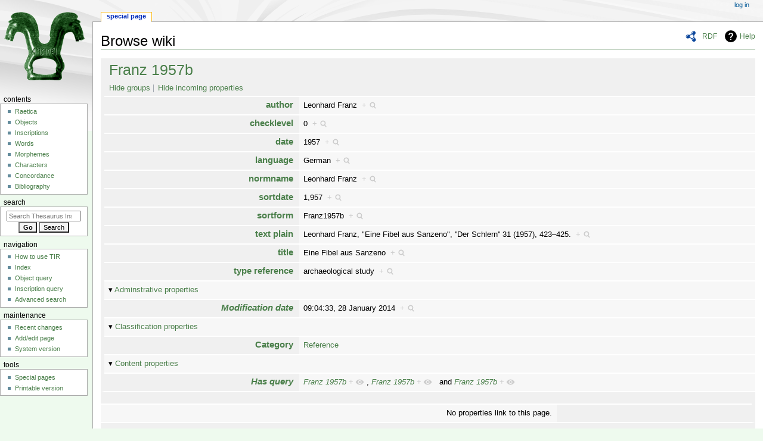

--- FILE ---
content_type: text/css; charset=utf-8
request_url: https://tir.univie.ac.at/load.php?lang=en&modules=site.styles&only=styles&skin=monobook
body_size: 1235
content:
body{background-color:#eefaee}a{color:#4A7F4A}a:visited{color:#725348}.mw-body a.external{color:#4A7F4A}.mw-body a.external:visited{color:#725348}#p-cactions li a,#p-personal li a{color:#4A7F4A}.portlet h3,#p-personal ul,#p-cactions li a{text-transform:none}.pBody{border:1px solid #4A7F4A}table.wikitable th{text-align:left}p,li,td{text-align:justify}h1{margin-top:20px;border-bottom:1px solid #4A7F4A}h2{margin-top:20px;font-size:1.5em;font-weight:bold;border-bottom:1px solid #4A7F4A}h3{margin-top:10px;font-size:1.2em}h4{margin-top:10px;font-size:1em}ul{list-style-type:square}#toc .tocnumber{display:none}.word{font-style:italic}.word_inscription{font-style:normal}.html{font-family:monospace;color:black;background-color:#f9f9f9;border:1px dashed #2f6fab}.phoneme{font-style:italic}.disamb{border:1px solid red;background:#e8e8e8;padding:5px;margin:20px 0px}.attention{font-weight:bold;font-size:200%;color:red;margin:0px 10px}.security-info{background-color:#F0D9C2;border-top:1px solid #725348;border-bottom:1px solid #725348;font-size:90%;padding:0px 20px;margin-top:5px;margin-bottom:20px}.cshow,div#security-info-toggle,div#security-info{background-color:#F0D9C2;border-top:1px solid #725348;border-bottom:1px solid #725348;margin-top:20px;margin-bottom:20px;padding:5px}.table_centered{padding:0px;empty-cells:show;border-spacing:0px}.table_centered td,th{font-weight:normal;text-align:center;vertical-align:top}.table_centered caption{font-weight:bold;text-align:left}.formedit{float:right;position:absolute;top:30px;right:20px;text-align:right;background-color:white;border-top:1px solid #fabd23;border-bottom:1px solid #fabd23;font-size:90%;padding:0px 20px}.formtable th{white-space:nowrap}.formtable th,td{text-align:left}.table_data,.table_lines{padding:0px;margin:0px;empty-cells:show;border-spacing:0px}.table_data td{font-weight:normal;text-align:justify;vertical-align:top;padding-right:10px}.table_data th{font-weight:bold;text-align:left;vertical-align:top;padding-right:10px;white-space:nowrap}.table_data caption{font-weight:bold;text-align:left}.table_data th a:link{color:black}.table_data th a:visited{color:black}.table_lines td{font-weight:normal;text-align:justify;vertical-align:top;padding:0px 5px;margin:0px;border:1px solid #EEFAEE}.table_lines th{font-weight:bold;text-align:left;vertical-align:top;padding:0px 5px;margin:0px;border:1px solid #EEFAEE;background:#EEFAEE}.table_character{padding:0px;empty-cells:hide;border-spacing:0px}.table_character td{padding-right:5px;font-weight:normal;text-align:left;vertical-align:middle}.table_character th{padding-right:5px;font-weight:bold;text-align:left;vertical-align:middle}.table_character caption{font-weight:bold;text-align:left}.bib{font-variant:small-caps}.table_bibliography{padding:0px;empty-cells:hide;border-spacing:0px}.table_bibliography td{padding-right:5px;font-weight:normal;text-align:justify;vertical-align:top}.table_bibliography th{padding-right:5px;font-weight:normal;text-align:left;vertical-align:top;width:145px;text-indent:-1.5em;padding-left:1.5em}.table_bibliography caption{font-weight:bold;text-align:left}table.gallery td{vertical-align:top;background-color:none;border:1px solid #4A7F4A;padding:2px;border-spacing:2px}.gallerythumb{vertical-align:middle;padding:5px;width:140px;height:120px;border:1px solid #e0e0e0;overflow:hidden}.gallerytext{text-align:left}.gallerybox{width:155px}.title{margin:30px 0;padding:10px}.signature{border-top:1px solid blue;border-bottom:1px solid blue;padding:0 4px}.createbox{margin-top:30px;border-top:10px solid red;padding-top:30px}.navigation-bar{background-color:#e8f0e8;border:1px solid gray;margin:5px 0px 5px 20px;padding:5px;font-size:8pt;float:right;width:150px}.navigation-line,.catlinks{background:#EEFAEE;border:none;margin-top:20px;padding:5px;font-size:8pt;text-align:center}th.field_category{background:#EEFAEE;border:none;padding:4px 10px;text-align:right}#p-cactions li.selected{border-color:#725348}hr{color:#4A7F4A;size:1px}.mw-body a.external{color:#4A7F4A}.mw-body a.external:visited{color:#725348}input.searchButton{background-color:#f4f4f4}.raetica_title{background-image:url(https://tir.univie.ac.at/images/d/d5/Raetica_background.png);background-size:cover}

--- FILE ---
content_type: text/javascript; charset=utf-8
request_url: https://tir.univie.ac.at/load.php?lang=en&modules=ext.jquery.autocomplete%7Cext.smw.autocomplete.page%7Cext.smw.browse.autocomplete&skin=monobook&version=afbdm
body_size: 19730
content:
mw.loader.implement("ext.jquery.autocomplete@yhxel",function($,jQuery,require,module){(function(factory){"use strict";if(typeof define==='function'&&define.amd){define(['jquery'],factory);}else if(typeof exports==='object'&&typeof require==='function'){factory(require('jquery'));}else{factory(jQuery);}}(function($){'use strict';var utils=(function(){return{escapeRegExChars:function(value){return value.replace(/[|\\{}()[\]^$+*?.]/g,"\\$&");},createNode:function(containerClass){var div=document.createElement('div');div.className=containerClass;div.style.position='absolute';div.style.display='none';return div;}};}()),keys={ESC:27,TAB:9,RETURN:13,LEFT:37,UP:38,RIGHT:39,DOWN:40},noop=$.noop;function Autocomplete(el,options){var that=this;that.element=el;that.el=$(el);that.suggestions=[];that.badQueries=[];that.selectedIndex=-1;that.currentValue=that.element.value;that.timeoutId=null;that.cachedResponse={};that.onChangeTimeout=null;that.onChange=null;that.isLocal=false;that.
suggestionsContainer=null;that.noSuggestionsContainer=null;that.options=$.extend({},Autocomplete.defaults,options);that.classes={selected:'autocomplete-selected',suggestion:'autocomplete-suggestion'};that.hint=null;that.hintValue='';that.selection=null;that.initialize();that.setOptions(options);}Autocomplete.utils=utils;$.Autocomplete=Autocomplete;Autocomplete.defaults={ajaxSettings:{},autoSelectFirst:false,appendTo:'body',serviceUrl:null,lookup:null,onSelect:null,width:'auto',minChars:1,maxHeight:300,deferRequestBy:0,params:{},formatResult:_formatResult,formatGroup:_formatGroup,delimiter:null,zIndex:9999,type:'GET',noCache:false,onSearchStart:noop,onSearchComplete:noop,onSearchError:noop,preserveInput:false,containerClass:'autocomplete-suggestions',tabDisabled:false,dataType:'text',currentRequest:null,triggerSelectOnValidInput:true,preventBadQueries:true,lookupFilter:_lookupFilter,paramName:'query',transformResult:_transformResult,showNoSuggestionNotice:false,noSuggestionNotice:
'No results',orientation:'bottom',forceFixPosition:false};function _lookupFilter(suggestion,originalQuery,queryLowerCase){return suggestion.value.toLowerCase().indexOf(queryLowerCase)!==-1;};function _transformResult(response){return typeof response==='string'?$.parseJSON(response):response;};function _formatResult(suggestion,currentValue){if(!currentValue){return suggestion.value;}var pattern='('+utils.escapeRegExChars(currentValue)+')';return suggestion.value.replace(new RegExp(pattern,'gi'),'<strong>$1<\/strong>').replace(/&/g,'&amp;').replace(/</g,'&lt;').replace(/>/g,'&gt;').replace(/"/g,'&quot;').replace(/&lt;(\/?strong)&gt;/g,'<$1>');};function _formatGroup(suggestion,category){return'<div class="autocomplete-group">'+category+'</div>';};Autocomplete.prototype={initialize:function(){var that=this,suggestionSelector='.'+that.classes.suggestion,selected=that.classes.selected,options=that.options,container;that.element.setAttribute('autocomplete','off');that.noSuggestionsContainer=
$('<div class="autocomplete-no-suggestion"></div>').html(this.options.noSuggestionNotice).get(0);that.suggestionsContainer=Autocomplete.utils.createNode(options.containerClass);container=$(that.suggestionsContainer);container.appendTo(options.appendTo||'body');if(options.width!=='auto'){container.css('width',options.width);}container.on('mouseover.autocomplete',suggestionSelector,function(){that.activate($(this).data('index'));});container.on('mouseout.autocomplete',function(){that.selectedIndex=-1;container.children('.'+selected).removeClass(selected);});container.on('click.autocomplete',suggestionSelector,function(){that.select($(this).data('index'));});container.on('click.autocomplete',function(){clearTimeout(that.blurTimeoutId);})
that.fixPositionCapture=function(){if(that.visible){that.fixPosition();}};$(window).on('resize.autocomplete',that.fixPositionCapture);that.el.on('keydown.autocomplete',function(e){that.onKeyPress(e);});that.el.on('keyup.autocomplete',function(e){that.onKeyUp(e);});that.el.on('blur.autocomplete',function(){that.onBlur();});that.el.on('focus.autocomplete',function(){that.onFocus();});that.el.on('change.autocomplete',function(e){that.onKeyUp(e);});that.el.on('input.autocomplete',function(e){that.onKeyUp(e);});},onFocus:function(){var that=this;that.fixPosition();if(that.el.val().length>=that.options.minChars){that.onValueChange();}},onBlur:function(){var that=this;that.blurTimeoutId=setTimeout(function(){that.hide();},200);},abortAjax:function(){var that=this;if(that.currentRequest){that.currentRequest.abort();that.currentRequest=null;}},setOptions:function(suppliedOptions){var that=this,options=$.extend({},that.options,suppliedOptions);that.isLocal=Array.isArray(options.lookup);if(that.
isLocal){options.lookup=that.verifySuggestionsFormat(options.lookup);}options.orientation=that.validateOrientation(options.orientation,'bottom');$(that.suggestionsContainer).css({'max-height':options.maxHeight+'px','width':options.width+'px','z-index':options.zIndex});this.options=options;},clearCache:function(){this.cachedResponse={};this.badQueries=[];},clear:function(){this.clearCache();this.currentValue='';this.suggestions=[];},disable:function(){var that=this;that.disabled=true;clearTimeout(that.onChangeTimeout);that.abortAjax();},enable:function(){this.disabled=false;},fixPosition:function(){var that=this,$container=$(that.suggestionsContainer),containerParent=$container.parent().get(0);if(containerParent!==document.body&&!that.options.forceFixPosition){return;}var orientation=that.options.orientation,containerHeight=$container.outerHeight(),height=that.el.outerHeight(),offset=that.el.offset(),styles={'top':offset.top,'left':offset.left};if(orientation==='auto'){var viewPortHeight
=$(window).height(),scrollTop=$(window).scrollTop(),topOverflow=-scrollTop+offset.top-containerHeight,bottomOverflow=scrollTop+viewPortHeight-(offset.top+height+containerHeight);orientation=(Math.max(topOverflow,bottomOverflow)===topOverflow)?'top':'bottom';}if(orientation==='top'){styles.top+=-containerHeight;}else{styles.top+=height;}if(containerParent!==document.body){var opacity=$container.css('opacity'),parentOffsetDiff;if(!that.visible){$container.css('opacity',0).show();}parentOffsetDiff=$container.offsetParent().offset();styles.top-=parentOffsetDiff.top;styles.top+=containerParent.scrollTop;styles.left-=parentOffsetDiff.left;if(!that.visible){$container.css('opacity',opacity).hide();}}if(that.options.width==='auto'){styles.width=that.el.outerWidth()-1+'px';}$container.css(styles);},isCursorAtEnd:function(){var that=this,valLength=that.el.val().length,selectionStart=that.element.selectionStart,range;if(typeof selectionStart==='number'){return selectionStart===valLength;}if(
document.selection){range=document.selection.createRange();range.moveStart('character',-valLength);return valLength===range.text.length;}return true;},onKeyPress:function(e){var that=this;if(!that.disabled&&!that.visible&&e.which===keys.DOWN&&that.currentValue){that.suggest();return;}if(that.disabled||!that.visible){return;}switch(e.which){case keys.ESC:that.el.val(that.currentValue);that.hide();break;case keys.RIGHT:if(that.hint&&that.options.onHint&&that.isCursorAtEnd()){that.selectHint();break;}return;case keys.TAB:if(that.hint&&that.options.onHint){that.selectHint();return;}if(that.selectedIndex===-1){that.hide();return;}that.select(that.selectedIndex);if(that.options.tabDisabled===false){return;}break;case keys.RETURN:if(that.selectedIndex===-1){that.hide();return;}that.select(that.selectedIndex);break;case keys.UP:that.moveUp();break;case keys.DOWN:that.moveDown();break;default:return;}e.stopImmediatePropagation();e.preventDefault();},onKeyUp:function(e){var that=this;if(that.
disabled){return;}switch(e.which){case keys.UP:case keys.DOWN:return;}clearTimeout(that.onChangeTimeout);if(that.currentValue!==that.el.val()){that.findBestHint();if(that.options.deferRequestBy>0){that.onChangeTimeout=setTimeout(function(){that.onValueChange();},that.options.deferRequestBy);}else{that.onValueChange();}}},onValueChange:function(){if(this.ignoreValueChange){this.ignoreValueChange=false;return;}var that=this,options=that.options,value=that.el.val(),query=that.getQuery(value);if(that.selection&&that.currentValue!==query){that.selection=null;(options.onInvalidateSelection||$.noop).call(that.element);}clearTimeout(that.onChangeTimeout);that.currentValue=value;that.selectedIndex=-1;if(options.triggerSelectOnValidInput&&that.isExactMatch(query)){that.select(0);return;}if(query.length<options.minChars){that.hide();}else{that.getSuggestions(query);}},isExactMatch:function(query){var suggestions=this.suggestions;return(suggestions.length===1&&suggestions[0].value.toLowerCase()===
query.toLowerCase());},getQuery:function(value){var delimiter=this.options.delimiter,parts;if(!delimiter){return value;}parts=value.split(delimiter);return $.trim(parts[parts.length-1]);},getSuggestionsLocal:function(query){var that=this,options=that.options,queryLowerCase=query.toLowerCase(),filter=options.lookupFilter,limit=parseInt(options.lookupLimit,10),data;data={suggestions:$.grep(options.lookup,function(suggestion){return filter(suggestion,query,queryLowerCase);})};if(limit&&data.suggestions.length>limit){data.suggestions=data.suggestions.slice(0,limit);}return data;},getSuggestions:function(q){var response,that=this,options=that.options,serviceUrl=options.serviceUrl,params,cacheKey,ajaxSettings;options.params[options.paramName]=q;if(options.onSearchStart.call(that.element,options.params)===false){return;}params=options.ignoreParams?null:options.params;if($.isFunction(options.lookup)){options.lookup(q,function(data){that.suggestions=data.suggestions;that.suggest();options.
onSearchComplete.call(that.element,q,data.suggestions);});return;}if(that.isLocal){response=that.getSuggestionsLocal(q);}else{if($.isFunction(serviceUrl)){serviceUrl=serviceUrl.call(that.element,q);}cacheKey=serviceUrl+'?'+$.param(params||{});response=that.cachedResponse[cacheKey];}if(response&&Array.isArray(response.suggestions)){that.suggestions=response.suggestions;that.suggest();options.onSearchComplete.call(that.element,q,response.suggestions);}else if(!that.isBadQuery(q)){that.abortAjax();ajaxSettings={url:serviceUrl,data:params,type:options.type,dataType:options.dataType};$.extend(ajaxSettings,options.ajaxSettings);that.currentRequest=$.ajax(ajaxSettings).done(function(data){var result;that.currentRequest=null;result=options.transformResult(data,q);that.processResponse(result,q,cacheKey);options.onSearchComplete.call(that.element,q,result.suggestions);}).fail(function(jqXHR,textStatus,errorThrown){options.onSearchError.call(that.element,q,jqXHR,textStatus,errorThrown);});}else{
options.onSearchComplete.call(that.element,q,[]);}},isBadQuery:function(q){if(!this.options.preventBadQueries){return false;}var badQueries=this.badQueries,i=badQueries.length;while(i--){if(q.indexOf(badQueries[i])===0){return true;}}return false;},hide:function(){var that=this,container=$(that.suggestionsContainer);if($.isFunction(that.options.onHide)&&that.visible){that.options.onHide.call(that.element,container);}that.visible=false;that.selectedIndex=-1;clearTimeout(that.onChangeTimeout);$(that.suggestionsContainer).hide();that.signalHint(null);},suggest:function(){if(!this.suggestions.length){if(this.options.showNoSuggestionNotice){this.noSuggestions();}else{this.hide();}return;}var that=this,options=that.options,groupBy=options.groupBy,formatResult=options.formatResult,value=that.getQuery(that.currentValue),className=that.classes.suggestion,classSelected=that.classes.selected,container=$(that.suggestionsContainer),noSuggestionsContainer=$(that.noSuggestionsContainer),beforeRender=
options.beforeRender,html='',category,formatGroup=function(suggestion,index){var currentCategory=suggestion.data[groupBy];if(category===currentCategory){return'';}category=currentCategory;return options.formatGroup(suggestion,category);};if(options.triggerSelectOnValidInput&&that.isExactMatch(value)){that.select(0);return;}$.each(that.suggestions,function(i,suggestion){if(groupBy){html+=formatGroup(suggestion,value,i);}html+='<div class="'+className+'" data-index="'+i+'">'+formatResult(suggestion,value,i)+'</div>';});this.adjustContainerWidth();noSuggestionsContainer.detach();container.html(html);if($.isFunction(beforeRender)){beforeRender.call(that.element,container,that.suggestions);}that.fixPosition();container.show();if(options.autoSelectFirst){that.selectedIndex=0;container.scrollTop(0);container.children('.'+className).first().addClass(classSelected);}that.visible=true;that.findBestHint();},noSuggestions:function(){var that=this,beforeRender=that.options.beforeRender,container=$(
that.suggestionsContainer),noSuggestionsContainer=$(that.noSuggestionsContainer);this.adjustContainerWidth();noSuggestionsContainer.detach();container.empty();container.append(noSuggestionsContainer);if($.isFunction(beforeRender)){beforeRender.call(that.element,container,that.suggestions);}that.fixPosition();container.show();that.visible=true;},adjustContainerWidth:function(){var that=this,options=that.options,width,container=$(that.suggestionsContainer);if(options.width==='auto'){width=that.el.outerWidth();container.css('width',width>0?width:300);}else if(options.width==='flex'){container.css('width','');}},findBestHint:function(){var that=this,value=that.el.val().toLowerCase(),bestMatch=null;if(!value){return;}$.each(that.suggestions,function(i,suggestion){var foundMatch=suggestion.value.toLowerCase().indexOf(value)===0;if(foundMatch){bestMatch=suggestion;}return!foundMatch;});that.signalHint(bestMatch);},signalHint:function(suggestion){var hintValue='',that=this;if(suggestion){
hintValue=that.currentValue+suggestion.value.substr(that.currentValue.length);}if(that.hintValue!==hintValue){that.hintValue=hintValue;that.hint=suggestion;(this.options.onHint||$.noop)(hintValue);}},verifySuggestionsFormat:function(suggestions){if(suggestions.length&&typeof suggestions[0]==='string'){return $.map(suggestions,function(value){return{value:value,data:null};});}return suggestions;},validateOrientation:function(orientation,fallback){orientation=$.trim(orientation||'').toLowerCase();if($.inArray(orientation,['auto','bottom','top'])===-1){orientation=fallback;}return orientation;},processResponse:function(result,originalQuery,cacheKey){var that=this,options=that.options;result.suggestions=that.verifySuggestionsFormat(result.suggestions);if(!options.noCache){that.cachedResponse[cacheKey]=result;if(options.preventBadQueries&&!result.suggestions.length){that.badQueries.push(originalQuery);}}if(originalQuery!==that.getQuery(that.currentValue)){return;}that.suggestions=result.
suggestions;that.suggest();},activate:function(index){var that=this,activeItem,selected=that.classes.selected,container=$(that.suggestionsContainer),children=container.find('.'+that.classes.suggestion);container.find('.'+selected).removeClass(selected);that.selectedIndex=index;if(that.selectedIndex!==-1&&children.length>that.selectedIndex){activeItem=children.get(that.selectedIndex);$(activeItem).addClass(selected);return activeItem;}return null;},selectHint:function(){var that=this,i=$.inArray(that.hint,that.suggestions);that.select(i);},select:function(i){var that=this;that.hide();that.onSelect(i);},moveUp:function(){var that=this;if(that.selectedIndex===-1){return;}if(that.selectedIndex===0){$(that.suggestionsContainer).children('.'+that.classes.suggestion).first().removeClass(that.classes.selected);that.selectedIndex=-1;that.ignoreValueChange=false;that.el.val(that.currentValue);that.findBestHint();return;}that.adjustScroll(that.selectedIndex-1);},moveDown:function(){var that=this;
if(that.selectedIndex===(that.suggestions.length-1)){return;}that.adjustScroll(that.selectedIndex+1);},adjustScroll:function(index){var that=this,activeItem=that.activate(index);if(!activeItem){return;}var offsetTop,upperBound,lowerBound,heightDelta=$(activeItem).outerHeight();offsetTop=activeItem.offsetTop;upperBound=$(that.suggestionsContainer).scrollTop();lowerBound=upperBound+that.options.maxHeight-heightDelta;if(offsetTop<upperBound){$(that.suggestionsContainer).scrollTop(offsetTop);}else if(offsetTop>lowerBound){$(that.suggestionsContainer).scrollTop(offsetTop-that.options.maxHeight+heightDelta);}if(!that.options.preserveInput){that.ignoreValueChange=true;that.el.val(that.getValue(that.suggestions[index].value));}that.signalHint(null);},onSelect:function(index){var that=this,onSelectCallback=that.options.onSelect,suggestion=that.suggestions[index];that.currentValue=that.getValue(suggestion.value);if(that.currentValue!==that.el.val()&&!that.options.preserveInput){that.el.val(that.
currentValue);}that.signalHint(null);that.suggestions=[];that.selection=suggestion;if($.isFunction(onSelectCallback)){onSelectCallback.call(that.element,suggestion);}},getValue:function(value){var that=this,delimiter=that.options.delimiter,currentValue,parts;if(!delimiter){return value;}currentValue=that.currentValue;parts=currentValue.split(delimiter);if(parts.length===1){return value;}return currentValue.substr(0,currentValue.length-parts[parts.length-1].length)+value;},dispose:function(){var that=this;that.el.off('.autocomplete').removeData('autocomplete');$(window).off('resize.autocomplete',that.fixPositionCapture);$(that.suggestionsContainer).remove();}};$.fn.devbridgeAutocomplete=function(options,args){var dataKey='autocomplete';if(!arguments.length){return this.first().data(dataKey);}return this.each(function(){var inputElement=$(this),instance=inputElement.data(dataKey);if(typeof options==='string'){if(instance&&typeof instance[options]==='function'){instance[options](args);}}
else{if(instance&&instance.dispose){instance.dispose();}instance=new Autocomplete(this,options);inputElement.data(dataKey,instance);}});};if(!$.fn.autocomplete){$.fn.autocomplete=$.fn.devbridgeAutocomplete;}}));});mw.loader.implement("ext.smw.autocomplete.page@kg0rz",function($,jQuery,require,module){(function($,mw){'use strict';var autocomplete=function(context){var limit=20;var indicator=context.hasClass('autocomplete-arrow');context.removeClass('is-disabled');context.autocomplete({serviceUrl:mw.util.wikiScript('api'),dataType:'json',minChars:3,maxHeight:150,paramName:'search',delimiter:"\n",noCache:false,triggerSelectOnValidInput:false,params:{'action':'smwbrowse','format':'json','browse':'page','params':{search:'',limit:limit,fullText:true}},onSearchStart:function(query){if(query.search.indexOf('#')>0||query.search.indexOf('|')>0){return false;};context.removeClass('autocomplete-arrow');context.addClass('is-disabled');if(indicator){context.addClass('autocomplete-loading');};query.params=JSON.stringify({search:query.search.replace("?",''),limit:limit,fullText:true});delete query.search;},onSearchComplete:function(query){context.removeClass('is-disabled');if(indicator){context.removeClass(
'autocomplete-loading');context.addClass('autocomplete-arrow');};},transformResult:function(response){if(!response.hasOwnProperty('query')){return{suggestions:[]};};return{suggestions:$.map(response.query,function(val,key){return{value:val.fullText,data:key};})};}});context.off('focus.autocomplete');}
mw.hook('smw.page.autocomplete').add(function(context){context.find('.smw-page-input').each(function(){autocomplete($(this));});});$(document).on('smw.page.autocomplete',function(event,opts){opts.context.find('.smw-page-input').each(function(){autocomplete($(this));});});$(document).ready(function(){$('#smw-page-input, .smw-page-input').each(function(){autocomplete($(this));});});})(jQuery,mediaWiki);});mw.loader.implement("ext.smw.browse.autocomplete@1gvrd");

--- FILE ---
content_type: text/javascript; charset=utf-8
request_url: https://tir.univie.ac.at/load.php?lang=en&modules=startup&only=scripts&raw=1&skin=monobook
body_size: 43241
content:
function isCompatible(ua){return!!((function(){'use strict';return!this&&Function.prototype.bind;}())&&'querySelector'in document&&'localStorage'in window&&!ua.match(/MSIE 10|NetFront|Opera Mini|S40OviBrowser|MeeGo|Android.+Glass|^Mozilla\/5\.0 .+ Gecko\/$|googleweblight|PLAYSTATION|PlayStation/));}if(!isCompatible(navigator.userAgent)){document.documentElement.className=document.documentElement.className.replace(/(^|\s)client-js(\s|$)/,'$1client-nojs$2');while(window.NORLQ&&NORLQ[0]){NORLQ.shift()();}NORLQ={push:function(fn){fn();}};RLQ={push:function(){}};}else{if(window.performance&&performance.mark){performance.mark('mwStartup');}(function(){'use strict';var mw,log,con=window.console;function logError(topic,data){var msg,e=data.exception;if(con.log){msg=(e?'Exception':'Error')+' in '+data.source+(data.module?' in module '+data.module:'')+(e?':':'.');con.log(msg);if(e&&con.warn){con.warn(e);}}}function Map(){this.values=Object.create(null);}Map.prototype={constructor:Map,get:
function(selection,fallback){var results,i;fallback=arguments.length>1?fallback:null;if(Array.isArray(selection)){results={};for(i=0;i<selection.length;i++){if(typeof selection[i]==='string'){results[selection[i]]=selection[i]in this.values?this.values[selection[i]]:fallback;}}return results;}if(typeof selection==='string'){return selection in this.values?this.values[selection]:fallback;}if(selection===undefined){results={};for(i in this.values){results[i]=this.values[i];}return results;}return fallback;},set:function(selection,value){if(arguments.length>1){if(typeof selection==='string'){this.values[selection]=value;return true;}}else if(typeof selection==='object'){for(var s in selection){this.values[s]=selection[s];}return true;}return false;},exists:function(selection){return typeof selection==='string'&&selection in this.values;}};log=function(){};log.warn=con.warn?Function.prototype.bind.call(con.warn,con):function(){};mw={now:function(){var perf=window.performance,navStart=perf
&&perf.timing&&perf.timing.navigationStart;mw.now=navStart&&perf.now?function(){return navStart+perf.now();}:Date.now;return mw.now();},trackQueue:[],track:function(topic,data){mw.trackQueue.push({topic:topic,data:data});},trackError:function(topic,data){mw.track(topic,data);logError(topic,data);},Map:Map,config:new Map(),messages:new Map(),templates:new Map(),log:log};window.mw=window.mediaWiki=mw;}());(function(){'use strict';var StringSet,store,hasOwn=Object.hasOwnProperty;function defineFallbacks(){StringSet=window.Set||function(){var set=Object.create(null);return{add:function(value){set[value]=true;},has:function(value){return value in set;}};};}defineFallbacks();function fnv132(str){var hash=0x811C9DC5;for(var i=0;i<str.length;i++){hash+=(hash<<1)+(hash<<4)+(hash<<7)+(hash<<8)+(hash<<24);hash^=str.charCodeAt(i);}hash=(hash>>>0).toString(36).slice(0,5);while(hash.length<5){hash='0'+hash;}return hash;}var isES6Supported=typeof Promise==='function'&&Promise.prototype.finally&&/./g.
flags==='g'&&(function(){try{new Function('(a = 0) => a');return true;}catch(e){return false;}}());var registry=Object.create(null),sources=Object.create(null),handlingPendingRequests=false,pendingRequests=[],queue=[],jobs=[],willPropagate=false,errorModules=[],baseModules=["jquery","mediawiki.base"],marker=document.querySelector('meta[name="ResourceLoaderDynamicStyles"]'),lastCssBuffer,rAF=window.requestAnimationFrame||setTimeout;function newStyleTag(text,nextNode){var el=document.createElement('style');el.appendChild(document.createTextNode(text));if(nextNode&&nextNode.parentNode){nextNode.parentNode.insertBefore(el,nextNode);}else{document.head.appendChild(el);}return el;}function flushCssBuffer(cssBuffer){if(cssBuffer===lastCssBuffer){lastCssBuffer=null;}newStyleTag(cssBuffer.cssText,marker);for(var i=0;i<cssBuffer.callbacks.length;i++){cssBuffer.callbacks[i]();}}function addEmbeddedCSS(cssText,callback){if(!lastCssBuffer||cssText.slice(0,7)==='@import'){lastCssBuffer={cssText:'',
callbacks:[]};rAF(flushCssBuffer.bind(null,lastCssBuffer));}lastCssBuffer.cssText+='\n'+cssText;lastCssBuffer.callbacks.push(callback);}function getCombinedVersion(modules){var hashes=modules.reduce(function(result,module){return result+registry[module].version;},'');return fnv132(hashes);}function allReady(modules){for(var i=0;i<modules.length;i++){if(mw.loader.getState(modules[i])!=='ready'){return false;}}return true;}function allWithImplicitReady(module){return allReady(registry[module].dependencies)&&(baseModules.indexOf(module)!==-1||allReady(baseModules));}function anyFailed(modules){for(var i=0;i<modules.length;i++){var state=mw.loader.getState(modules[i]);if(state==='error'||state==='missing'){return modules[i];}}return false;}function doPropagation(){var didPropagate=true;var module;while(didPropagate){didPropagate=false;while(errorModules.length){var errorModule=errorModules.shift(),baseModuleError=baseModules.indexOf(errorModule)!==-1;for(module in registry){if(registry[
module].state!=='error'&&registry[module].state!=='missing'){if(baseModuleError&&baseModules.indexOf(module)===-1){registry[module].state='error';didPropagate=true;}else if(registry[module].dependencies.indexOf(errorModule)!==-1){registry[module].state='error';errorModules.push(module);didPropagate=true;}}}}for(module in registry){if(registry[module].state==='loaded'&&allWithImplicitReady(module)){execute(module);didPropagate=true;}}for(var i=0;i<jobs.length;i++){var job=jobs[i];var failed=anyFailed(job.dependencies);if(failed!==false||allReady(job.dependencies)){jobs.splice(i,1);i-=1;try{if(failed!==false&&job.error){job.error(new Error('Failed dependency: '+failed),job.dependencies);}else if(failed===false&&job.ready){job.ready();}}catch(e){mw.trackError('resourceloader.exception',{exception:e,source:'load-callback'});}didPropagate=true;}}}willPropagate=false;}function setAndPropagate(module,state){registry[module].state=state;if(state==='ready'){store.add(module);}else if(state===
'error'||state==='missing'){errorModules.push(module);}else if(state!=='loaded'){return;}if(willPropagate){return;}willPropagate=true;mw.requestIdleCallback(doPropagation,{timeout:1});}function sortDependencies(module,resolved,unresolved){if(!(module in registry)){throw new Error('Unknown module: '+module);}if(typeof registry[module].skip==='string'){var skip=(new Function(registry[module].skip)());registry[module].skip=!!skip;if(skip){registry[module].dependencies=[];setAndPropagate(module,'ready');return;}}if(!unresolved){unresolved=new StringSet();}var deps=registry[module].dependencies;unresolved.add(module);for(var i=0;i<deps.length;i++){if(resolved.indexOf(deps[i])===-1){if(unresolved.has(deps[i])){throw new Error('Circular reference detected: '+module+' -> '+deps[i]);}sortDependencies(deps[i],resolved,unresolved);}}resolved.push(module);}function resolve(modules){var resolved=baseModules.slice();for(var i=0;i<modules.length;i++){sortDependencies(modules[i],resolved);}return resolved
;}function resolveStubbornly(modules){var resolved=baseModules.slice();for(var i=0;i<modules.length;i++){var saved=resolved.slice();try{sortDependencies(modules[i],resolved);}catch(err){resolved=saved;mw.log.warn('Skipped unavailable module '+modules[i]);if(modules[i]in registry){mw.trackError('resourceloader.exception',{exception:err,source:'resolve'});}}}return resolved;}function resolveRelativePath(relativePath,basePath){var relParts=relativePath.match(/^((?:\.\.?\/)+)(.*)$/);if(!relParts){return null;}var baseDirParts=basePath.split('/');baseDirParts.pop();var prefixes=relParts[1].split('/');prefixes.pop();var prefix;while((prefix=prefixes.pop())!==undefined){if(prefix==='..'){baseDirParts.pop();}}return(baseDirParts.length?baseDirParts.join('/')+'/':'')+relParts[2];}function makeRequireFunction(moduleObj,basePath){return function require(moduleName){var fileName=resolveRelativePath(moduleName,basePath);if(fileName===null){return mw.loader.require(moduleName);}if(hasOwn.call(
moduleObj.packageExports,fileName)){return moduleObj.packageExports[fileName];}var scriptFiles=moduleObj.script.files;if(!hasOwn.call(scriptFiles,fileName)){throw new Error('Cannot require undefined file '+fileName);}var result,fileContent=scriptFiles[fileName];if(typeof fileContent==='function'){var moduleParam={exports:{}};fileContent(makeRequireFunction(moduleObj,fileName),moduleParam,moduleParam.exports);result=moduleParam.exports;}else{result=fileContent;}moduleObj.packageExports[fileName]=result;return result;};}function addScript(src,callback){var script=document.createElement('script');script.src=src;script.onload=script.onerror=function(){if(script.parentNode){script.parentNode.removeChild(script);}if(callback){callback();callback=null;}};document.head.appendChild(script);}function queueModuleScript(src,moduleName,callback){pendingRequests.push(function(){if(moduleName!=='jquery'){window.require=mw.loader.require;window.module=registry[moduleName].module;}addScript(src,
function(){delete window.module;callback();if(pendingRequests[0]){pendingRequests.shift()();}else{handlingPendingRequests=false;}});});if(!handlingPendingRequests&&pendingRequests[0]){handlingPendingRequests=true;pendingRequests.shift()();}}function addLink(url,media,nextNode){var el=document.createElement('link');el.rel='stylesheet';if(media){el.media=media;}el.href=url;if(nextNode&&nextNode.parentNode){nextNode.parentNode.insertBefore(el,nextNode);}else{document.head.appendChild(el);}}function domEval(code){var script=document.createElement('script');if(mw.config.get('wgCSPNonce')!==false){script.nonce=mw.config.get('wgCSPNonce');}script.text=code;document.head.appendChild(script);script.parentNode.removeChild(script);}function enqueue(dependencies,ready,error){if(allReady(dependencies)){if(ready){ready();}return;}var failed=anyFailed(dependencies);if(failed!==false){if(error){error(new Error('Dependency '+failed+' failed to load'),dependencies);}return;}if(ready||error){jobs.push({
dependencies:dependencies.filter(function(module){var state=registry[module].state;return state==='registered'||state==='loaded'||state==='loading'||state==='executing';}),ready:ready,error:error});}dependencies.forEach(function(module){if(registry[module].state==='registered'&&queue.indexOf(module)===-1){queue.push(module);}});mw.loader.work();}function execute(module){if(registry[module].state!=='loaded'){throw new Error('Module in state "'+registry[module].state+'" may not execute: '+module);}registry[module].state='executing';var runScript=function(){var script=registry[module].script;var markModuleReady=function(){setAndPropagate(module,'ready');};var nestedAddScript=function(arr,offset){if(offset>=arr.length){markModuleReady();return;}queueModuleScript(arr[offset],module,function(){nestedAddScript(arr,offset+1);});};try{if(Array.isArray(script)){nestedAddScript(script,0);}else if(typeof script==='function'){if(module==='jquery'){script();}else{script(window.$,window.$,mw.loader.
require,registry[module].module);}markModuleReady();}else if(typeof script==='object'&&script!==null){var mainScript=script.files[script.main];if(typeof mainScript!=='function'){throw new Error('Main file in module '+module+' must be a function');}mainScript(makeRequireFunction(registry[module],script.main),registry[module].module,registry[module].module.exports);markModuleReady();}else if(typeof script==='string'){domEval(script);markModuleReady();}else{markModuleReady();}}catch(e){setAndPropagate(module,'error');mw.trackError('resourceloader.exception',{exception:e,module:module,source:'module-execute'});}};if(registry[module].messages){mw.messages.set(registry[module].messages);}if(registry[module].templates){mw.templates.set(module,registry[module].templates);}var cssPending=0;var cssHandle=function(){cssPending++;return function(){cssPending--;if(cssPending===0){var runScriptCopy=runScript;runScript=undefined;runScriptCopy();}};};if(registry[module].style){for(var key in registry[
module].style){var value=registry[module].style[key];if(key==='css'){for(var i=0;i<value.length;i++){addEmbeddedCSS(value[i],cssHandle());}}else if(key==='url'){for(var media in value){var urls=value[media];for(var j=0;j<urls.length;j++){addLink(urls[j],media,marker);}}}}}if(module==='user'){var siteDeps;var siteDepErr;try{siteDeps=resolve(['site']);}catch(e){siteDepErr=e;runScript();}if(!siteDepErr){enqueue(siteDeps,runScript,runScript);}}else if(cssPending===0){runScript();}}function sortQuery(o){var sorted={};var list=[];for(var key in o){list.push(key);}list.sort();for(var i=0;i<list.length;i++){sorted[list[i]]=o[list[i]];}return sorted;}function buildModulesString(moduleMap){var str=[];var list=[];var p;function restore(suffix){return p+suffix;}for(var prefix in moduleMap){p=prefix===''?'':prefix+'.';str.push(p+moduleMap[prefix].join(','));list.push.apply(list,moduleMap[prefix].map(restore));}return{str:str.join('|'),list:list};}function makeQueryString(params){var chunks=[];for(
var key in params){chunks.push(encodeURIComponent(key)+'='+encodeURIComponent(params[key]));}return chunks.join('&');}function batchRequest(batch){if(!batch.length){return;}var sourceLoadScript,currReqBase,moduleMap;function doRequest(){var query=Object.create(currReqBase),packed=buildModulesString(moduleMap);query.modules=packed.str;query.version=getCombinedVersion(packed.list);query=sortQuery(query);addScript(sourceLoadScript+'?'+makeQueryString(query));}batch.sort();var reqBase={"lang":"en","skin":"monobook"};var splits=Object.create(null);for(var b=0;b<batch.length;b++){var bSource=registry[batch[b]].source;var bGroup=registry[batch[b]].group;if(!splits[bSource]){splits[bSource]=Object.create(null);}if(!splits[bSource][bGroup]){splits[bSource][bGroup]=[];}splits[bSource][bGroup].push(batch[b]);}for(var source in splits){sourceLoadScript=sources[source];for(var group in splits[source]){var modules=splits[source][group];currReqBase=Object.create(reqBase);if(group===0&&mw.config.get(
'wgUserName')!==null){currReqBase.user=mw.config.get('wgUserName');}var currReqBaseLength=makeQueryString(currReqBase).length+23;var length=currReqBaseLength;var currReqModules=[];moduleMap=Object.create(null);for(var i=0;i<modules.length;i++){var lastDotIndex=modules[i].lastIndexOf('.'),prefix=modules[i].slice(0,Math.max(0,lastDotIndex)),suffix=modules[i].slice(lastDotIndex+1),bytesAdded=moduleMap[prefix]?suffix.length+3:modules[i].length+3;if(currReqModules.length&&length+bytesAdded>mw.loader.maxQueryLength){doRequest();length=currReqBaseLength;moduleMap=Object.create(null);currReqModules=[];}if(!moduleMap[prefix]){moduleMap[prefix]=[];}length+=bytesAdded;moduleMap[prefix].push(suffix);currReqModules.push(modules[i]);}if(currReqModules.length){doRequest();}}}}function asyncEval(implementations,cb){if(!implementations.length){return;}mw.requestIdleCallback(function(){try{domEval(implementations.join(';'));}catch(err){cb(err);}});}function getModuleKey(module){return module in registry
?(module+'@'+registry[module].version):null;}function splitModuleKey(key){var index=key.lastIndexOf('@');if(index===-1||index===0){return{name:key,version:''};}return{name:key.slice(0,index),version:key.slice(index+1)};}function registerOne(module,version,dependencies,group,source,skip){if(module in registry){throw new Error('module already registered: '+module);}version=String(version||'');if(version.slice(-1)==='!'){if(!isES6Supported){return;}version=version.slice(0,-1);}registry[module]={module:{exports:{}},packageExports:{},version:version,dependencies:dependencies||[],group:typeof group==='undefined'?null:group,source:typeof source==='string'?source:'local',state:'registered',skip:typeof skip==='string'?skip:null};}mw.loader={moduleRegistry:registry,maxQueryLength:2000,addStyleTag:newStyleTag,enqueue:enqueue,resolve:resolve,work:function(){store.init();var q=queue.length,storedImplementations=[],storedNames=[],requestNames=[],batch=new StringSet();while(q--){var module=queue[q];
if(mw.loader.getState(module)==='registered'&&!batch.has(module)){registry[module].state='loading';batch.add(module);var implementation=store.get(module);if(implementation){storedImplementations.push(implementation);storedNames.push(module);}else{requestNames.push(module);}}}queue=[];asyncEval(storedImplementations,function(err){store.stats.failed++;store.clear();mw.trackError('resourceloader.exception',{exception:err,source:'store-eval'});var failed=storedNames.filter(function(name){return registry[name].state==='loading';});batchRequest(failed);});batchRequest(requestNames);},addSource:function(ids){for(var id in ids){if(id in sources){throw new Error('source already registered: '+id);}sources[id]=ids[id];}},register:function(modules){if(typeof modules!=='object'){registerOne.apply(null,arguments);return;}function resolveIndex(dep){return typeof dep==='number'?modules[dep][0]:dep;}for(var i=0;i<modules.length;i++){var deps=modules[i][2];if(deps){for(var j=0;j<deps.length;j++){deps[j]
=resolveIndex(deps[j]);}}registerOne.apply(null,modules[i]);}},implement:function(module,script,style,messages,templates){var split=splitModuleKey(module),name=split.name,version=split.version;if(!(name in registry)){mw.loader.register(name);}if(registry[name].script!==undefined){throw new Error('module already implemented: '+name);}if(version){registry[name].version=version;}registry[name].script=script||null;registry[name].style=style||null;registry[name].messages=messages||null;registry[name].templates=templates||null;if(registry[name].state!=='error'&&registry[name].state!=='missing'){setAndPropagate(name,'loaded');}},load:function(modules,type){if(typeof modules==='string'&&/^(https?:)?\/?\//.test(modules)){if(type==='text/css'){addLink(modules);}else if(type==='text/javascript'||type===undefined){addScript(modules);}else{throw new Error('Invalid type '+type);}}else{modules=typeof modules==='string'?[modules]:modules;enqueue(resolveStubbornly(modules));}},state:function(states){
for(var module in states){if(!(module in registry)){mw.loader.register(module);}setAndPropagate(module,states[module]);}},getState:function(module){return module in registry?registry[module].state:null;},require:function(moduleName){if(mw.loader.getState(moduleName)!=='ready'){throw new Error('Module "'+moduleName+'" is not loaded');}return registry[moduleName].module.exports;}};var hasPendingWrites=false;function flushWrites(){store.prune();while(store.queue.length){store.set(store.queue.shift());}try{localStorage.removeItem(store.key);var data=JSON.stringify(store);localStorage.setItem(store.key,data);}catch(e){mw.trackError('resourceloader.exception',{exception:e,source:'store-localstorage-update'});}hasPendingWrites=false;}mw.loader.store=store={enabled:null,items:{},queue:[],stats:{hits:0,misses:0,expired:0,failed:0},toJSON:function(){return{items:store.items,vary:store.vary,asOf:Math.ceil(Date.now()/1e7)};},key:"MediaWikiModuleStore:tirwebspas52",vary:"monobook:1:en",init:
function(){if(this.enabled===null){this.enabled=false;if(false||/Firefox/.test(navigator.userAgent)){this.clear();}else{this.load();}}},load:function(){try{var raw=localStorage.getItem(this.key);this.enabled=true;var data=JSON.parse(raw);if(data&&data.vary===this.vary&&data.items&&Date.now()<(data.asOf*1e7)+259e7){this.items=data.items;}}catch(e){}},get:function(module){if(this.enabled){var key=getModuleKey(module);if(key in this.items){this.stats.hits++;return this.items[key];}this.stats.misses++;}return false;},add:function(module){if(this.enabled){this.queue.push(module);this.requestUpdate();}},set:function(module){var args,encodedScript,descriptor=registry[module],key=getModuleKey(module);if(key in this.items||!descriptor||descriptor.state!=='ready'||!descriptor.version||descriptor.group===1||descriptor.group===0||[descriptor.script,descriptor.style,descriptor.messages,descriptor.templates].indexOf(undefined)!==-1){return;}try{if(typeof descriptor.script==='function'){encodedScript
=String(descriptor.script);}else if(typeof descriptor.script==='object'&&descriptor.script&&!Array.isArray(descriptor.script)){encodedScript='{'+'main:'+JSON.stringify(descriptor.script.main)+','+'files:{'+Object.keys(descriptor.script.files).map(function(file){var value=descriptor.script.files[file];return JSON.stringify(file)+':'+(typeof value==='function'?value:JSON.stringify(value));}).join(',')+'}}';}else{encodedScript=JSON.stringify(descriptor.script);}args=[JSON.stringify(key),encodedScript,JSON.stringify(descriptor.style),JSON.stringify(descriptor.messages),JSON.stringify(descriptor.templates)];}catch(e){mw.trackError('resourceloader.exception',{exception:e,source:'store-localstorage-json'});return;}var src='mw.loader.implement('+args.join(',')+');';if(src.length>1e5){return;}this.items[key]=src;},prune:function(){for(var key in this.items){if(getModuleKey(splitModuleKey(key).name)!==key){this.stats.expired++;delete this.items[key];}}},clear:function(){this.items={};try{
localStorage.removeItem(this.key);}catch(e){}},requestUpdate:function(){if(!hasPendingWrites){hasPendingWrites=true;setTimeout(function(){mw.requestIdleCallback(flushWrites);},2000);}}};}());mw.requestIdleCallbackInternal=function(callback){setTimeout(function(){var start=mw.now();callback({didTimeout:false,timeRemaining:function(){return Math.max(0,50-(mw.now()-start));}});},1);};mw.requestIdleCallback=window.requestIdleCallback?window.requestIdleCallback.bind(window):mw.requestIdleCallbackInternal;(function(){var queue;mw.loader.addSource({"local":"/load.php"});mw.loader.register([["site","1dwk5",[1]],["site.styles","2gi9h",[],2],["filepage","g5bm6"],["user","s1wiu",[],0],["user.styles","smrj4",[],0],["user.options","1i9g4",[],1],["mediawiki.skinning.elements","cyp17"],["mediawiki.skinning.content","1kkml"],["mediawiki.skinning.interface","1qtqq"],["jquery.makeCollapsible.styles","ljtp5"],["mediawiki.skinning.content.parsoid","1doru"],["mediawiki.skinning.content.externallinks",
"15f3j"],["jquery","1vnvf"],["es6-polyfills","u287e",[],null,null,"return Array.prototype.find\u0026\u0026Array.prototype.findIndex\u0026\u0026Array.prototype.includes\u0026\u0026typeof Promise==='function'\u0026\u0026Promise.prototype.finally;"],["fetch-polyfill","1gvrd",[15]],["web2017-polyfills","k0rck",[13],null,null,"return'IntersectionObserver'in window\u0026\u0026typeof fetch==='function'\u0026\u0026typeof URL==='function'\u0026\u0026'toJSON'in URL.prototype;"],["mediawiki.base","ktheo",[12]],["jquery.chosen","bppd4"],["jquery.client","1tje2"],["jquery.color","qs4nu"],["jquery.confirmable","1en9n",[114]],["jquery.cookie","1u41n"],["jquery.form","186tg"],["jquery.fullscreen","18ttp"],["jquery.highlightText","t130m",[87]],["jquery.hoverIntent","pqqa9"],["jquery.i18n","31t4a",[113]],["jquery.lengthLimit","qrnp1",[69]],["jquery.makeCollapsible","3zx6r",[9]],["jquery.spinner","yoa8f",[30]],["jquery.spinner.styles","pfek7"],["jquery.suggestions","1ykxl",[24]],["jquery.tablesorter",
"ex6te",[33,115,87]],["jquery.tablesorter.styles","jjsfw"],["jquery.textSelection","em3yw",[18]],["jquery.throttle-debounce","1bymo"],["jquery.tipsy","u0f3z"],["jquery.ui","12ffh"],["moment","r6trt",[111,87]],["vue","3awne!"],["@vue/composition-api","1s4l3",[39]],["vuex","ironm!",[39]],["wvui","46zus",[40]],["wvui-search","1rr2l",[39]],["mediawiki.template","6nkqm"],["mediawiki.template.mustache","gy30q",[44]],["mediawiki.apipretty","qjpf2"],["mediawiki.api","1sdt6",[75,114]],["mediawiki.content.json","1n6wr"],["mediawiki.confirmCloseWindow","1m54f"],["mediawiki.debug","a5lwb",[202]],["mediawiki.diff","oztjs"],["mediawiki.diff.styles","1jzsw"],["mediawiki.feedback","176j7",[508,210]],["mediawiki.feedlink","5bck4"],["mediawiki.filewarning","14iuq",[202,214]],["mediawiki.ForeignApi","17f2l",[57]],["mediawiki.ForeignApi.core","15s0r",[84,47,198]],["mediawiki.helplink","5fs9z"],["mediawiki.hlist","85ir9"],["mediawiki.htmlform","18f2c",[27,87]],["mediawiki.htmlform.ooui","moc8u",[202]],[
"mediawiki.htmlform.styles","1x8zm"],["mediawiki.htmlform.ooui.styles","ge3zz"],["mediawiki.icon","17xlm"],["mediawiki.inspect","1w7zb",[69,87]],["mediawiki.notification","2xtjy",[87,94]],["mediawiki.notification.convertmessagebox","zb0xo",[66]],["mediawiki.notification.convertmessagebox.styles","dro1f"],["mediawiki.String","1ck84"],["mediawiki.pager.styles","2txmq"],["mediawiki.pager.tablePager","ykcx2"],["mediawiki.pulsatingdot","svyap"],["mediawiki.searchSuggest","16shg",[31,47]],["mediawiki.storage","1sj4u"],["mediawiki.Title","1bqh8",[69,87]],["mediawiki.Upload","3i9e4",[47]],["mediawiki.ForeignUpload","pxkp9",[56,76]],["mediawiki.ForeignStructuredUpload","gsf1n",[77]],["mediawiki.Upload.Dialog","k8qbo",[80]],["mediawiki.Upload.BookletLayout","1j4io",[76,85,38,205,210,215,216]],["mediawiki.ForeignStructuredUpload.BookletLayout","gss1b",[78,80,118,181,175]],["mediawiki.toc","5oex3",[91]],["mediawiki.toc.styles","6gkij"],["mediawiki.Uri","1n2iu",[87]],["mediawiki.user","1ab6a",[47,
91]],["mediawiki.userSuggest","1tzu5",[31,47]],["mediawiki.util","3aale",[18]],["mediawiki.viewport","j19gc"],["mediawiki.checkboxtoggle","nzeg7"],["mediawiki.checkboxtoggle.styles","1esmp"],["mediawiki.cookie","1h6kb",[21]],["mediawiki.experiments","8e8ao"],["mediawiki.editfont.styles","76g2r"],["mediawiki.visibleTimeout","1bmk6"],["mediawiki.action.delete","zjbix",[27,202]],["mediawiki.action.edit","165e7",[34,97,47,93,177]],["mediawiki.action.edit.styles","17fjz"],["mediawiki.action.edit.collapsibleFooter","1jlz7",[28,64,74]],["mediawiki.action.edit.preview","37x3g",[29,124,85]],["mediawiki.action.history","1j8pz",[28]],["mediawiki.action.history.styles","10vu6"],["mediawiki.action.protect","nuj27",[27,202]],["mediawiki.action.view.metadata","104m6",[109]],["mediawiki.action.view.categoryPage.styles","18sxm"],["mediawiki.action.view.postEdit","11sol",[114,66,202,221]],["mediawiki.action.view.redirect","1a3n8",[18]],["mediawiki.action.view.redirectPage","vkkrl"],[
"mediawiki.action.edit.editWarning","192id",[34,49,114]],["mediawiki.action.view.filepage","zhum4"],["mediawiki.action.styles","xz1f2"],["mediawiki.language","1h2x6",[112]],["mediawiki.cldr","1630p",[113]],["mediawiki.libs.pluralruleparser","8vy0u"],["mediawiki.jqueryMsg","uats3",[69,111,87,5]],["mediawiki.language.months","1tymc",[111]],["mediawiki.language.names","hett5",[111]],["mediawiki.language.specialCharacters","cv42u",[111]],["mediawiki.libs.jpegmeta","16fc5"],["mediawiki.page.gallery","7tgpe",[120,87]],["mediawiki.page.gallery.styles","1p8qp"],["mediawiki.page.gallery.slideshow","1j8et",[47,205,224,226]],["mediawiki.page.ready","1m3as",[47]],["mediawiki.page.watch.ajax","fq0i1",[47]],["mediawiki.page.preview","1mxad",[28,34,47,52,202]],["mediawiki.page.image.pagination","18sxf",[29,87]],["mediawiki.rcfilters.filters.base.styles","1mldo"],["mediawiki.rcfilters.highlightCircles.seenunseen.styles","lzn5x"],["mediawiki.rcfilters.filters.ui","af0di",[28,84,85,172,211,218,220,221,
222,224,225]],["mediawiki.interface.helpers.styles","1436n"],["mediawiki.special","17ztb"],["mediawiki.special.apisandbox","crem7",[28,84,192,178,201,216]],["mediawiki.special.block","3z6jo",[60,175,191,182,192,189,216,218]],["mediawiki.misc-authed-ooui","4897z",[61,172,177]],["mediawiki.misc-authed-pref","1b18i",[5]],["mediawiki.misc-authed-curate","1auv8",[20,29,47]],["mediawiki.special.changeslist","1cy7m"],["mediawiki.special.changeslist.watchlistexpiry","dgsac",[130]],["mediawiki.special.changeslist.enhanced","1xll3"],["mediawiki.special.changeslist.legend","1q4zg"],["mediawiki.special.changeslist.legend.js","fa4m4",[28,91]],["mediawiki.special.contributions","ua2dg",[28,114,175,201]],["mediawiki.special.edittags","1di11",[17,27]],["mediawiki.special.import","5dvpi",[172]],["mediawiki.special.import.styles.ooui","1xy1m"],["mediawiki.special.preferences.ooui","kr0k3",[49,93,67,74,182,177]],["mediawiki.special.preferences.styles.ooui","1y58k"],["mediawiki.special.recentchanges",
"1b2m9",[172]],["mediawiki.special.revisionDelete","e8jxp",[27]],["mediawiki.special.search","1sevh",[194]],["mediawiki.special.search.commonsInterwikiWidget","5zvgb",[84,47]],["mediawiki.special.search.interwikiwidget.styles","17wtq"],["mediawiki.special.search.styles","qgber"],["mediawiki.special.unwatchedPages","ygz13",[47]],["mediawiki.special.upload","s2u79",[29,47,49,118,130,44]],["mediawiki.special.userlogin.common.styles","b44v9"],["mediawiki.special.userlogin.login.styles","1bqrv"],["mediawiki.special.createaccount","104qy",[47]],["mediawiki.special.userlogin.signup.styles","1abpp"],["mediawiki.special.userrights","faiav",[27,67]],["mediawiki.special.watchlist","du6lj",[47,202,221]],["mediawiki.special.version","5yx4s"],["mediawiki.legacy.config","odz9c"],["mediawiki.legacy.commonPrint","1xavq"],["mediawiki.legacy.shared","rd4m8"],["mediawiki.ui","2eque"],["mediawiki.ui.checkbox","1ycjg"],["mediawiki.ui.radio","lixzq"],["mediawiki.ui.anchor","mw0v4"],["mediawiki.ui.button",
"qvgg6"],["mediawiki.ui.input","18dru"],["mediawiki.ui.icon","1x0xc"],["mediawiki.widgets","1ds2f",[47,173,205,215]],["mediawiki.widgets.styles","1kqtv"],["mediawiki.widgets.AbandonEditDialog","1qv1d",[210]],["mediawiki.widgets.DateInputWidget","17wo9",[176,38,205,226]],["mediawiki.widgets.DateInputWidget.styles","tnpyr"],["mediawiki.widgets.visibleLengthLimit","uj2nl",[27,202]],["mediawiki.widgets.datetime","36m6d",[87,202,221,225,226]],["mediawiki.widgets.expiry","1xp7z",[178,38,205]],["mediawiki.widgets.CheckMatrixWidget","bbszi",[202]],["mediawiki.widgets.CategoryMultiselectWidget","fr599",[56,205]],["mediawiki.widgets.SelectWithInputWidget","yjlkr",[183,205]],["mediawiki.widgets.SelectWithInputWidget.styles","4wtw6"],["mediawiki.widgets.SizeFilterWidget","1ht3s",[185,205]],["mediawiki.widgets.SizeFilterWidget.styles","b3yqn"],["mediawiki.widgets.MediaSearch","1iyvr",[56,205]],["mediawiki.widgets.Table","1vxru",[205]],["mediawiki.widgets.TagMultiselectWidget","1mwuq",[205]],[
"mediawiki.widgets.UserInputWidget","1555z",[47,205]],["mediawiki.widgets.UsersMultiselectWidget","1h6xp",[47,205]],["mediawiki.widgets.NamespacesMultiselectWidget","jiviu",[205]],["mediawiki.widgets.TitlesMultiselectWidget","593ki",[172]],["mediawiki.widgets.TagMultiselectWidget.styles","1hdc9"],["mediawiki.widgets.SearchInputWidget","haq07",[73,172,221]],["mediawiki.widgets.SearchInputWidget.styles","176ja"],["mediawiki.watchstar.widgets","12mms",[201]],["mediawiki.deflate","glf6m"],["oojs","1ch6v"],["mediawiki.router","ajk4o",[200]],["oojs-router","3j2x4",[198]],["oojs-ui","1gvrd",[208,205,210]],["oojs-ui-core","174oe",[111,198,204,203,212]],["oojs-ui-core.styles","h06uk"],["oojs-ui-core.icons","1rc1a"],["oojs-ui-widgets","vk61r",[202,207]],["oojs-ui-widgets.styles","133cr"],["oojs-ui-widgets.icons","12eti"],["oojs-ui-toolbars","q7d4o",[202,209]],["oojs-ui-toolbars.icons","1k6g5"],["oojs-ui-windows","19ldj",[202,211]],["oojs-ui-windows.icons","bgab5"],["oojs-ui.styles.indicators",
"1h6zy"],["oojs-ui.styles.icons-accessibility","1x0h6"],["oojs-ui.styles.icons-alerts","1ypoi"],["oojs-ui.styles.icons-content","6z9fd"],["oojs-ui.styles.icons-editing-advanced","107kf"],["oojs-ui.styles.icons-editing-citation","1alee"],["oojs-ui.styles.icons-editing-core","kcacf"],["oojs-ui.styles.icons-editing-list","uu1g1"],["oojs-ui.styles.icons-editing-styling","1toa4"],["oojs-ui.styles.icons-interactions","110qp"],["oojs-ui.styles.icons-layout","1wo7n"],["oojs-ui.styles.icons-location","1xeyx"],["oojs-ui.styles.icons-media","58cuz"],["oojs-ui.styles.icons-moderation","32l5v"],["oojs-ui.styles.icons-movement","1dxdt"],["oojs-ui.styles.icons-user","z43wd"],["oojs-ui.styles.icons-wikimedia","16z1z"],["skins.minerva.base.styles","149zf"],["skins.minerva.content.styles.images","1qurt"],["skins.minerva.icons.loggedin","1ciq3"],["skins.minerva.amc.styles","8zh2z"],["skins.minerva.overflow.icons","1ydyg"],["skins.minerva.icons.wikimedia","12e15"],[
"skins.minerva.icons.images.scripts.misc","1ah63"],["skins.minerva.icons.page.issues.uncolored","1agw5"],["skins.minerva.icons.page.issues.default.color","kd4yb"],["skins.minerva.icons.page.issues.medium.color","16yys"],["skins.minerva.mainPage.styles","rawid"],["skins.minerva.userpage.styles","juhd4"],["skins.minerva.talk.styles","18sa5"],["skins.minerva.personalMenu.icons","12sgc"],["skins.minerva.mainMenu.advanced.icons","1qjzo"],["skins.minerva.mainMenu.icons","1dn18"],["skins.minerva.mainMenu.styles","crld4"],["skins.minerva.loggedin.styles","5kzqc"],["skins.minerva.scripts","4em49",[84,92,123,199,74,168,85,506,235,237,238,236,244,245,248,45]],["skins.minerva.messageBox.styles","l9dqz"],["skins.minerva.categories.styles","cqz5t"],["skins.monobook.styles","x4mfi"],["skins.monobook.scripts","10gj0",[85,214]],["skins.timeless","1m519"],["skins.timeless.js","poasm"],["skins.vector.user","1xvcb",[],0],["skins.vector.user.styles","1gxes",[],0],["skins.vector.search","we6jx!",[84,43]],[
"skins.vector.styles.legacy","3g8bl"],["skins.vector.styles","ek30n"],["skins.vector.icons.js","1m8kx"],["skins.vector.icons","1w0qi"],["skins.vector.es6","9he0d!",[92,122,123,85,259]],["skins.vector.js","r9gz2",[122,259]],["skins.vector.legacy.js","1li6r",[122]],["pdfhandler.messages","1n82m"],["ext.ReplaceText","uk3q8"],["ext.ReplaceTextStyles","iujgm"],["ext.pageforms.main","172ob",[272,280,282,294,286,271,292,96]],["ext.pageforms.browser","55ezq"],["ext.pageforms.fancybox","vyb51",[268]],["ext.pageforms.jstree","tqhuv",[293]],["ext.pageforms.sortable","1oi9p"],["ext.pageforms.autogrow","dlnml"],["ext.pageforms.popupformedit","bvqcx",[268]],["ext.pageforms.autoedit","5ohxb",[210]],["ext.pageforms.autoeditrating","n3phk",[210]],["ext.pageforms.submit","11jrk"],["ext.pageforms.collapsible","n50oo"],["ext.pageforms.imagepreview","1aziv"],["ext.pageforms.checkboxes","n4ljp"],["ext.pageforms.datepicker","1kyhg",[175]],["ext.pageforms.timepicker","76yid"],["ext.pageforms.datetimepicker",
"16mu4",[178]],["ext.pageforms.regexp","v11dl"],["ext.pageforms.rating","9jv17"],["ext.pageforms.simpleupload","5s50f"],["ext.pageforms.select2","1m8rj",[293,114]],["ext.pageforms.ooui.autocomplete","1966c",[205]],["ext.pageforms.ooui.combobox","mzppf",[205]],["ext.pageforms.forminput","133wz",[293,287]],["ext.pageforms.fullcalendar","rmyvp",[270,286,38]],["ext.pageforms.spreadsheet","1ccyj",[286,115,205,210,225,226]],["ext.pageforms.wikieditor","6781c"],["ext.pageforms","z7uq0"],["ext.pageforms.editwarning","1jcbv",[34,49]],["ext.pageforms.PF_CreateProperty","qu2mh"],["ext.pageforms.PF_PageSchemas","idkrj"],["ext.pageforms.PF_CreateTemplate","1afkn",[288]],["ext.pageforms.PF_CreateClass","11xtf",[205]],["ext.pageforms.PF_CreateForm","1f96h",[205]],["ext.pageforms.templatedisplay","rsx92"],["ext.sm.common","1h9ux"],["ext.maps.geojson.new.page","1qtay",[47]],["ext.maps.geojson.page","1wt4u",[311]],["ext.maps.resizable","1gvrd",[37]],["ext.maps.api","uzyjj",[47]],[
"ext.maps.leaflet.library","15lop"],["ext.maps.leaflet.fullscreen","968fe",[306]],["ext.maps.leaflet.geojson","18t3u"],["ext.maps.leaflet.loader","1oga6",[305,307,308,310,301]],["ext.maps.leaflet.markercluster","y46qc",[306]],["ext.maps.leaflet.editor","uyjaq",[305,307,308,85]],["ext.maps.googlemaps3","bpxso"],["ext.maps.gm3.markercluster","13khd",[312]],["ext.maps.gm3.markerwithlabel","1jd00",[312]],["ext.maps.gm3.geoxml","ufvi4",[312]],["ext.maps.googlemaps3ajax","caaau",[312,301]],["ext.maps.wikitext.editor","uom5d",[37]],["ext.modern.timeline","1l37r"],["ext.mermaid","x1kp6",[47]],["onoi.qtip.core","75e6t"],["onoi.qtip.extended","momqm"],["onoi.qtip","1gvrd",[321]],["onoi.md5","17zbf"],["onoi.blockUI","ewol0"],["onoi.rangeslider","1wzu0"],["onoi.localForage","12lv7"],["onoi.blobstore","mzujy",[326]],["onoi.util","w3g00",[323]],["onoi.async","vd9uu"],["onoi.jstorage","apfta"],["onoi.clipboard","1qw6h"],["onoi.bootstrap.tab.styles","4d992"],["onoi.bootstrap.tab","1gwbh"],[
"onoi.highlight","nw85t"],["onoi.dataTables.styles","tgkmu"],["onoi.dataTables.searchHighlight","1m4mx",[334]],["onoi.dataTables.responsive","1h5pc",[338]],["onoi.dataTables","1fkni",[336]],["ext.jquery.easing","ppce8"],["ext.jquery.fancybox","1hfek",[339,346]],["ext.jquery.multiselect","1kul4",[37]],["ext.jquery.multiselect.filter","1twum",[341]],["ext.jquery.blockUI","13whf"],["ext.jquery.jqgrid","itlva",[346,37]],["ext.jquery.flot","7vrlu"],["ext.jquery.migration.browser","dot4u"],["ext.srf","61zcv",[459],3],["ext.srf.styles","1k35p",[],3],["ext.srf.api","1hem9",[347],3],["ext.srf.util","qesc6",[343,347],3],["ext.srf.widgets","1yuld",[341,347],3],["ext.srf.util.grid","1oyrn",[344,350],3],["ext.jquery.sparkline","1xeii",[346]],["ext.srf.sparkline","78d8d",[353,350],3],["ext.dygraphs.combined","1o2lj"],["ext.srf.dygraphs","16lid",[355,465,350]],["ext.jquery.listnav","6gotp"],["ext.jquery.listmenu","15mgl"],["ext.jquery.pajinate","5yrqg"],["ext.srf.listwidget","d0ktg",[350]],[
"ext.srf.listwidget.alphabet","1gvrd",[357,360]],["ext.srf.listwidget.menu","1gvrd",[358,360]],["ext.srf.listwidget.pagination","1gvrd",[359,360]],["ext.jquery.dynamiccarousel","1ofs7",[346]],["ext.srf.pagewidget.carousel","1mjlb",[364,350]],["ext.jquery.jqplot.core","iawig",[346]],["ext.jquery.jqplot.excanvas","1f4x7"],["ext.jquery.jqplot.json","1fvsk"],["ext.jquery.jqplot.cursor","782mm"],["ext.jquery.jqplot.logaxisrenderer","m4h69"],["ext.jquery.jqplot.mekko","kpg7t"],["ext.jquery.jqplot.bar","1m51g",[366]],["ext.jquery.jqplot.pie","9dakx",[366]],["ext.jquery.jqplot.bubble","6jm5i",[366]],["ext.jquery.jqplot.donut","pmxvg",[373]],["ext.jquery.jqplot.pointlabels","w2fwl",[366]],["ext.jquery.jqplot.highlighter","oljlw",[366]],["ext.jquery.jqplot.enhancedlegend","j60lo",[366]],["ext.jquery.jqplot.trendline","71hrm"],["ext.srf.jqplot.themes","18ofz",[18]],["ext.srf.jqplot.cursor","1gvrd",[369,387]],["ext.srf.jqplot.enhancedlegend","1gvrd",[378,387]],["ext.srf.jqplot.pointlabels","1gvrd"
,[376,387]],["ext.srf.jqplot.highlighter","1gvrd",[377,387]],["ext.srf.jqplot.trendline","1gvrd",[379,387]],["ext.srf.jqplot.chart","s58h4",[366,380,350]],["ext.srf.jqplot.bar","y3f4r",[372,386]],["ext.srf.jqplot.pie","xnq44",[373,386]],["ext.srf.jqplot.bubble","339v5",[374,386]],["ext.srf.jqplot.donut","xnq44",[375,386]],["ext.smile.timeline.core","1qrwb"],["ext.smile.timeline","ghb2r"],["ext.srf.timeline","faz6c",[392]],["ext.d3.core","1l4nl"],["ext.srf.d3.common","1xq5z",[350]],["ext.d3.wordcloud","17g5r",[394,395]],["ext.srf.d3.chart.treemap","1rnyb",[394,395]],["ext.srf.d3.chart.bubble","xgzhx",[394,395]],["ext.srf.jquery.progressbar","13t10"],["ext.srf.jit","h8315"],["ext.srf.jitgraph","20gwn",[400,399]],["ext.jquery.jcarousel","1e54z",[346]],["ext.jquery.responsiveslides","1oklb"],["ext.srf.formats.gallery","162co",[350]],["ext.srf.gallery.carousel","1mak4",[402,404]],["ext.srf.gallery.slideshow","1j2b6",[403,404]],["ext.srf.gallery.overlay","6vzl6",[340,404]],[
"ext.srf.gallery.redirect","1usb8",[404]],["ext.jquery.fullcalendar","177ii"],["ext.jquery.gcal","1ay5e"],["ext.srf.widgets.eventcalendar","vk32e",[465,349,350,37]],["ext.srf.hooks.eventcalendar","13ajy",[347]],["ext.srf.eventcalendar","fpq8n",[409,412,411]],["ext.srf.filtered","1sryc",[347]],["ext.srf.filtered.calendar-view.messages","6wh7g"],["ext.srf.filtered.calendar-view","4x9x2",[409,415]],["ext.srf.filtered.map-view.leaflet","1gpvd"],["ext.srf.filtered.map-view","z1lz9"],["ext.srf.filtered.value-filter","1t7d8"],["ext.srf.filtered.value-filter.select","6gcb5"],["ext.srf.filtered.slider","1vebj"],["ext.srf.filtered.distance-filter","1sjiz",[421]],["ext.srf.filtered.number-filter","5a5op",[421]],["ext.srf.slideshow","myyah",[87]],["ext.jquery.tagcanvas","7fvy5"],["ext.srf.formats.tagcloud","1cp2p",[350]],["ext.srf.flot.core","1yvib"],["ext.srf.timeseries.flot","19hu4",[345,427,350]],["ext.jquery.jplayer","10sx4"],["ext.jquery.jplayer.skin.blue.monday","rhkvc"],[
"ext.jquery.jplayer.skin.morning.light","10cw6"],["ext.jquery.jplayer.playlist","ut3v2",[429]],["ext.jquery.jplayer.inspector","ndu9y",[429]],["ext.srf.template.jplayer","1vlf2",[347]],["ext.srf.formats.media","1q0iv",[432,434],3],["jquery.dataTables","14f71"],["jquery.dataTables.extras","1szfj"],["ext.srf.datatables","1anpf",[349,350,351,436,437]],["ext.srf.datatables.bootstrap","4jrfu",[438]],["ext.srf.datatables.basic","hwj2j",[438]],["ext.srf.gantt","sr1ys",[319]],["ext.smw","16je6",[452],4],["ext.smw.style","fep2o",[],4],["ext.smw.special.styles","11m01",[],4],["smw.ui","gsfaw",[442,449],4],["smw.ui.styles","1o3m7",[],4],["smw.summarytable","1w4hb",[],4],["ext.smw.special.style","nhnwp",[],4],["jquery.selectmenu","1tj5m",[450],4],["jquery.selectmenu.styles","1o3m7",[],4],["jquery.jsonview","mdfxe",[],4],["ext.jquery.async","1a732",[],4],["ext.jquery.jStorage","7l5nv",[],4],["ext.jquery.md5","ixb2h",[],4],["ext.smw.dataItem","1qngy",[442,75,84],4],["ext.smw.dataValue","3e8jh",[455]
,4],["ext.smw.data","1ha9p",[456],4],["ext.smw.query","11ux7",[442,87],4],["ext.smw.api","4b2yo",[453,454,457,458],4],["ext.jquery.autocomplete","yhxel",[],4],["ext.jquery.qtip.styles","1gc9l",[],4],["ext.jquery.qtip","jic1i",[],4],["ext.smw.tooltip.styles","19bcl",[],4],["ext.smw.tooltip.old","pviib",[462,442,463],4],["ext.smw.tooltip","1gvrd",[463,503],4],["ext.smw.tooltips","1gvrd",[443,503],4],["ext.smw.autocomplete","1tzhz",["jquery.ui.autocomplete"],4],["ext.smw.purge","1ktv1",[47],4],["ext.smw.vtabs.styles","1bilv",[],4],["ext.smw.vtabs","11jdb",[],4],["ext.smw.modal.styles","3e5zw",[],4],["ext.smw.modal","1mqmt",[],4],["smw.special.search.styles","fjeoq",[],4],["smw.special.search","149ur",[445],4],["ext.smw.postproc","w3rnu",[47],4],["ext.jquery.caret","rszni",[],4],["ext.jquery.atwho","uc0bi",[476],4],["ext.smw.suggester","12jry",[477,442],4],["ext.smw.suggester.textInput","112ul",[478],4],["ext.smw.autocomplete.page","kg0rz",[460,87],4],["ext.smw.autocomplete.property",
"p9pbd",[460,87],4],["ext.smw.ask.styles","1nc5r",[],4],["ext.smw.ask","16u8a",[482,443,478,465],4],["ext.smw.table.styles","3oos3",[],4],["ext.smw.browse.styles","1papi",[],4],["ext.smw.browse","116yi",[443,47],4],["ext.smw.browse.autocomplete","1gvrd",[480,486],4],["ext.smw.admin","1xm0w",[47,501],4],["ext.smw.personal","1vvm4",[465],4],["smw.tableprinter.datatable","1qug5",[458,338],4],["smw.tableprinter.datatable.styles","s11z9",[],4],["ext.smw.deferred.styles","13lpf",[],4],["ext.smw.deferred","wfnch",[505,325],4],["ext.smw.page.styles","utpor",[],4],["smw.property.page","1u1o3",[465,505],4],["smw.content.schema","1ynwn",[],4],["smw.factbox","lntwk",[],4],["smw.content.schemaview","bn9ru",[501],4],["jquery.mark.js","14net",[],4],["smw.jsonview.styles","1lc28",[],4],["smw.jsonview","158ls",[442,451,499],4],["ext.libs.tippy","bj9vr",[],4],["smw.tippy","1ax09",[502,442,47],4],["smw.entityexaminer","7kxs7",[503],4],["mediawiki.api.parse","1gvrd",[47]],["mobile.startup","1c4wb",[73]],[
"ext.pageforms.maps","1n1bn",[223]],["mediawiki.messagePoster","gdbf7",[56]]]);mw.config.set(window.RLCONF||{});mw.loader.state(window.RLSTATE||{});mw.loader.load(window.RLPAGEMODULES||[]);queue=window.RLQ||[];RLQ=[];RLQ.push=function(fn){if(typeof fn==='function'){fn();}else{RLQ[RLQ.length]=fn;}};while(queue[0]){RLQ.push(queue.shift());}NORLQ={push:function(){}};}());}
